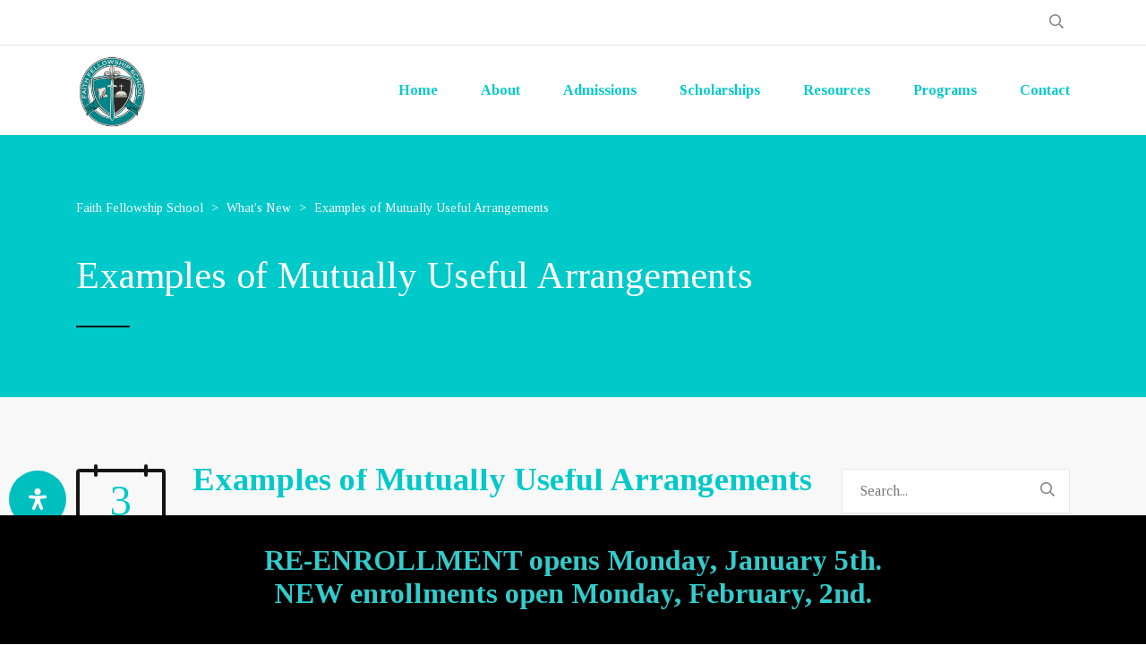

--- FILE ---
content_type: text/html; charset=utf-8
request_url: https://www.google.com/recaptcha/api2/anchor?ar=1&k=6LfuN8EUAAAAAAabE6zvzqIJXTIsvSV5uUj0OVK5&co=aHR0cHM6Ly9mYWl0aGZlbGxvd3NoaXBzY2hvb2wub3JnOjQ0Mw..&hl=en&v=PoyoqOPhxBO7pBk68S4YbpHZ&size=invisible&anchor-ms=20000&execute-ms=30000&cb=5m83eb1yqw9c
body_size: 48743
content:
<!DOCTYPE HTML><html dir="ltr" lang="en"><head><meta http-equiv="Content-Type" content="text/html; charset=UTF-8">
<meta http-equiv="X-UA-Compatible" content="IE=edge">
<title>reCAPTCHA</title>
<style type="text/css">
/* cyrillic-ext */
@font-face {
  font-family: 'Roboto';
  font-style: normal;
  font-weight: 400;
  font-stretch: 100%;
  src: url(//fonts.gstatic.com/s/roboto/v48/KFO7CnqEu92Fr1ME7kSn66aGLdTylUAMa3GUBHMdazTgWw.woff2) format('woff2');
  unicode-range: U+0460-052F, U+1C80-1C8A, U+20B4, U+2DE0-2DFF, U+A640-A69F, U+FE2E-FE2F;
}
/* cyrillic */
@font-face {
  font-family: 'Roboto';
  font-style: normal;
  font-weight: 400;
  font-stretch: 100%;
  src: url(//fonts.gstatic.com/s/roboto/v48/KFO7CnqEu92Fr1ME7kSn66aGLdTylUAMa3iUBHMdazTgWw.woff2) format('woff2');
  unicode-range: U+0301, U+0400-045F, U+0490-0491, U+04B0-04B1, U+2116;
}
/* greek-ext */
@font-face {
  font-family: 'Roboto';
  font-style: normal;
  font-weight: 400;
  font-stretch: 100%;
  src: url(//fonts.gstatic.com/s/roboto/v48/KFO7CnqEu92Fr1ME7kSn66aGLdTylUAMa3CUBHMdazTgWw.woff2) format('woff2');
  unicode-range: U+1F00-1FFF;
}
/* greek */
@font-face {
  font-family: 'Roboto';
  font-style: normal;
  font-weight: 400;
  font-stretch: 100%;
  src: url(//fonts.gstatic.com/s/roboto/v48/KFO7CnqEu92Fr1ME7kSn66aGLdTylUAMa3-UBHMdazTgWw.woff2) format('woff2');
  unicode-range: U+0370-0377, U+037A-037F, U+0384-038A, U+038C, U+038E-03A1, U+03A3-03FF;
}
/* math */
@font-face {
  font-family: 'Roboto';
  font-style: normal;
  font-weight: 400;
  font-stretch: 100%;
  src: url(//fonts.gstatic.com/s/roboto/v48/KFO7CnqEu92Fr1ME7kSn66aGLdTylUAMawCUBHMdazTgWw.woff2) format('woff2');
  unicode-range: U+0302-0303, U+0305, U+0307-0308, U+0310, U+0312, U+0315, U+031A, U+0326-0327, U+032C, U+032F-0330, U+0332-0333, U+0338, U+033A, U+0346, U+034D, U+0391-03A1, U+03A3-03A9, U+03B1-03C9, U+03D1, U+03D5-03D6, U+03F0-03F1, U+03F4-03F5, U+2016-2017, U+2034-2038, U+203C, U+2040, U+2043, U+2047, U+2050, U+2057, U+205F, U+2070-2071, U+2074-208E, U+2090-209C, U+20D0-20DC, U+20E1, U+20E5-20EF, U+2100-2112, U+2114-2115, U+2117-2121, U+2123-214F, U+2190, U+2192, U+2194-21AE, U+21B0-21E5, U+21F1-21F2, U+21F4-2211, U+2213-2214, U+2216-22FF, U+2308-230B, U+2310, U+2319, U+231C-2321, U+2336-237A, U+237C, U+2395, U+239B-23B7, U+23D0, U+23DC-23E1, U+2474-2475, U+25AF, U+25B3, U+25B7, U+25BD, U+25C1, U+25CA, U+25CC, U+25FB, U+266D-266F, U+27C0-27FF, U+2900-2AFF, U+2B0E-2B11, U+2B30-2B4C, U+2BFE, U+3030, U+FF5B, U+FF5D, U+1D400-1D7FF, U+1EE00-1EEFF;
}
/* symbols */
@font-face {
  font-family: 'Roboto';
  font-style: normal;
  font-weight: 400;
  font-stretch: 100%;
  src: url(//fonts.gstatic.com/s/roboto/v48/KFO7CnqEu92Fr1ME7kSn66aGLdTylUAMaxKUBHMdazTgWw.woff2) format('woff2');
  unicode-range: U+0001-000C, U+000E-001F, U+007F-009F, U+20DD-20E0, U+20E2-20E4, U+2150-218F, U+2190, U+2192, U+2194-2199, U+21AF, U+21E6-21F0, U+21F3, U+2218-2219, U+2299, U+22C4-22C6, U+2300-243F, U+2440-244A, U+2460-24FF, U+25A0-27BF, U+2800-28FF, U+2921-2922, U+2981, U+29BF, U+29EB, U+2B00-2BFF, U+4DC0-4DFF, U+FFF9-FFFB, U+10140-1018E, U+10190-1019C, U+101A0, U+101D0-101FD, U+102E0-102FB, U+10E60-10E7E, U+1D2C0-1D2D3, U+1D2E0-1D37F, U+1F000-1F0FF, U+1F100-1F1AD, U+1F1E6-1F1FF, U+1F30D-1F30F, U+1F315, U+1F31C, U+1F31E, U+1F320-1F32C, U+1F336, U+1F378, U+1F37D, U+1F382, U+1F393-1F39F, U+1F3A7-1F3A8, U+1F3AC-1F3AF, U+1F3C2, U+1F3C4-1F3C6, U+1F3CA-1F3CE, U+1F3D4-1F3E0, U+1F3ED, U+1F3F1-1F3F3, U+1F3F5-1F3F7, U+1F408, U+1F415, U+1F41F, U+1F426, U+1F43F, U+1F441-1F442, U+1F444, U+1F446-1F449, U+1F44C-1F44E, U+1F453, U+1F46A, U+1F47D, U+1F4A3, U+1F4B0, U+1F4B3, U+1F4B9, U+1F4BB, U+1F4BF, U+1F4C8-1F4CB, U+1F4D6, U+1F4DA, U+1F4DF, U+1F4E3-1F4E6, U+1F4EA-1F4ED, U+1F4F7, U+1F4F9-1F4FB, U+1F4FD-1F4FE, U+1F503, U+1F507-1F50B, U+1F50D, U+1F512-1F513, U+1F53E-1F54A, U+1F54F-1F5FA, U+1F610, U+1F650-1F67F, U+1F687, U+1F68D, U+1F691, U+1F694, U+1F698, U+1F6AD, U+1F6B2, U+1F6B9-1F6BA, U+1F6BC, U+1F6C6-1F6CF, U+1F6D3-1F6D7, U+1F6E0-1F6EA, U+1F6F0-1F6F3, U+1F6F7-1F6FC, U+1F700-1F7FF, U+1F800-1F80B, U+1F810-1F847, U+1F850-1F859, U+1F860-1F887, U+1F890-1F8AD, U+1F8B0-1F8BB, U+1F8C0-1F8C1, U+1F900-1F90B, U+1F93B, U+1F946, U+1F984, U+1F996, U+1F9E9, U+1FA00-1FA6F, U+1FA70-1FA7C, U+1FA80-1FA89, U+1FA8F-1FAC6, U+1FACE-1FADC, U+1FADF-1FAE9, U+1FAF0-1FAF8, U+1FB00-1FBFF;
}
/* vietnamese */
@font-face {
  font-family: 'Roboto';
  font-style: normal;
  font-weight: 400;
  font-stretch: 100%;
  src: url(//fonts.gstatic.com/s/roboto/v48/KFO7CnqEu92Fr1ME7kSn66aGLdTylUAMa3OUBHMdazTgWw.woff2) format('woff2');
  unicode-range: U+0102-0103, U+0110-0111, U+0128-0129, U+0168-0169, U+01A0-01A1, U+01AF-01B0, U+0300-0301, U+0303-0304, U+0308-0309, U+0323, U+0329, U+1EA0-1EF9, U+20AB;
}
/* latin-ext */
@font-face {
  font-family: 'Roboto';
  font-style: normal;
  font-weight: 400;
  font-stretch: 100%;
  src: url(//fonts.gstatic.com/s/roboto/v48/KFO7CnqEu92Fr1ME7kSn66aGLdTylUAMa3KUBHMdazTgWw.woff2) format('woff2');
  unicode-range: U+0100-02BA, U+02BD-02C5, U+02C7-02CC, U+02CE-02D7, U+02DD-02FF, U+0304, U+0308, U+0329, U+1D00-1DBF, U+1E00-1E9F, U+1EF2-1EFF, U+2020, U+20A0-20AB, U+20AD-20C0, U+2113, U+2C60-2C7F, U+A720-A7FF;
}
/* latin */
@font-face {
  font-family: 'Roboto';
  font-style: normal;
  font-weight: 400;
  font-stretch: 100%;
  src: url(//fonts.gstatic.com/s/roboto/v48/KFO7CnqEu92Fr1ME7kSn66aGLdTylUAMa3yUBHMdazQ.woff2) format('woff2');
  unicode-range: U+0000-00FF, U+0131, U+0152-0153, U+02BB-02BC, U+02C6, U+02DA, U+02DC, U+0304, U+0308, U+0329, U+2000-206F, U+20AC, U+2122, U+2191, U+2193, U+2212, U+2215, U+FEFF, U+FFFD;
}
/* cyrillic-ext */
@font-face {
  font-family: 'Roboto';
  font-style: normal;
  font-weight: 500;
  font-stretch: 100%;
  src: url(//fonts.gstatic.com/s/roboto/v48/KFO7CnqEu92Fr1ME7kSn66aGLdTylUAMa3GUBHMdazTgWw.woff2) format('woff2');
  unicode-range: U+0460-052F, U+1C80-1C8A, U+20B4, U+2DE0-2DFF, U+A640-A69F, U+FE2E-FE2F;
}
/* cyrillic */
@font-face {
  font-family: 'Roboto';
  font-style: normal;
  font-weight: 500;
  font-stretch: 100%;
  src: url(//fonts.gstatic.com/s/roboto/v48/KFO7CnqEu92Fr1ME7kSn66aGLdTylUAMa3iUBHMdazTgWw.woff2) format('woff2');
  unicode-range: U+0301, U+0400-045F, U+0490-0491, U+04B0-04B1, U+2116;
}
/* greek-ext */
@font-face {
  font-family: 'Roboto';
  font-style: normal;
  font-weight: 500;
  font-stretch: 100%;
  src: url(//fonts.gstatic.com/s/roboto/v48/KFO7CnqEu92Fr1ME7kSn66aGLdTylUAMa3CUBHMdazTgWw.woff2) format('woff2');
  unicode-range: U+1F00-1FFF;
}
/* greek */
@font-face {
  font-family: 'Roboto';
  font-style: normal;
  font-weight: 500;
  font-stretch: 100%;
  src: url(//fonts.gstatic.com/s/roboto/v48/KFO7CnqEu92Fr1ME7kSn66aGLdTylUAMa3-UBHMdazTgWw.woff2) format('woff2');
  unicode-range: U+0370-0377, U+037A-037F, U+0384-038A, U+038C, U+038E-03A1, U+03A3-03FF;
}
/* math */
@font-face {
  font-family: 'Roboto';
  font-style: normal;
  font-weight: 500;
  font-stretch: 100%;
  src: url(//fonts.gstatic.com/s/roboto/v48/KFO7CnqEu92Fr1ME7kSn66aGLdTylUAMawCUBHMdazTgWw.woff2) format('woff2');
  unicode-range: U+0302-0303, U+0305, U+0307-0308, U+0310, U+0312, U+0315, U+031A, U+0326-0327, U+032C, U+032F-0330, U+0332-0333, U+0338, U+033A, U+0346, U+034D, U+0391-03A1, U+03A3-03A9, U+03B1-03C9, U+03D1, U+03D5-03D6, U+03F0-03F1, U+03F4-03F5, U+2016-2017, U+2034-2038, U+203C, U+2040, U+2043, U+2047, U+2050, U+2057, U+205F, U+2070-2071, U+2074-208E, U+2090-209C, U+20D0-20DC, U+20E1, U+20E5-20EF, U+2100-2112, U+2114-2115, U+2117-2121, U+2123-214F, U+2190, U+2192, U+2194-21AE, U+21B0-21E5, U+21F1-21F2, U+21F4-2211, U+2213-2214, U+2216-22FF, U+2308-230B, U+2310, U+2319, U+231C-2321, U+2336-237A, U+237C, U+2395, U+239B-23B7, U+23D0, U+23DC-23E1, U+2474-2475, U+25AF, U+25B3, U+25B7, U+25BD, U+25C1, U+25CA, U+25CC, U+25FB, U+266D-266F, U+27C0-27FF, U+2900-2AFF, U+2B0E-2B11, U+2B30-2B4C, U+2BFE, U+3030, U+FF5B, U+FF5D, U+1D400-1D7FF, U+1EE00-1EEFF;
}
/* symbols */
@font-face {
  font-family: 'Roboto';
  font-style: normal;
  font-weight: 500;
  font-stretch: 100%;
  src: url(//fonts.gstatic.com/s/roboto/v48/KFO7CnqEu92Fr1ME7kSn66aGLdTylUAMaxKUBHMdazTgWw.woff2) format('woff2');
  unicode-range: U+0001-000C, U+000E-001F, U+007F-009F, U+20DD-20E0, U+20E2-20E4, U+2150-218F, U+2190, U+2192, U+2194-2199, U+21AF, U+21E6-21F0, U+21F3, U+2218-2219, U+2299, U+22C4-22C6, U+2300-243F, U+2440-244A, U+2460-24FF, U+25A0-27BF, U+2800-28FF, U+2921-2922, U+2981, U+29BF, U+29EB, U+2B00-2BFF, U+4DC0-4DFF, U+FFF9-FFFB, U+10140-1018E, U+10190-1019C, U+101A0, U+101D0-101FD, U+102E0-102FB, U+10E60-10E7E, U+1D2C0-1D2D3, U+1D2E0-1D37F, U+1F000-1F0FF, U+1F100-1F1AD, U+1F1E6-1F1FF, U+1F30D-1F30F, U+1F315, U+1F31C, U+1F31E, U+1F320-1F32C, U+1F336, U+1F378, U+1F37D, U+1F382, U+1F393-1F39F, U+1F3A7-1F3A8, U+1F3AC-1F3AF, U+1F3C2, U+1F3C4-1F3C6, U+1F3CA-1F3CE, U+1F3D4-1F3E0, U+1F3ED, U+1F3F1-1F3F3, U+1F3F5-1F3F7, U+1F408, U+1F415, U+1F41F, U+1F426, U+1F43F, U+1F441-1F442, U+1F444, U+1F446-1F449, U+1F44C-1F44E, U+1F453, U+1F46A, U+1F47D, U+1F4A3, U+1F4B0, U+1F4B3, U+1F4B9, U+1F4BB, U+1F4BF, U+1F4C8-1F4CB, U+1F4D6, U+1F4DA, U+1F4DF, U+1F4E3-1F4E6, U+1F4EA-1F4ED, U+1F4F7, U+1F4F9-1F4FB, U+1F4FD-1F4FE, U+1F503, U+1F507-1F50B, U+1F50D, U+1F512-1F513, U+1F53E-1F54A, U+1F54F-1F5FA, U+1F610, U+1F650-1F67F, U+1F687, U+1F68D, U+1F691, U+1F694, U+1F698, U+1F6AD, U+1F6B2, U+1F6B9-1F6BA, U+1F6BC, U+1F6C6-1F6CF, U+1F6D3-1F6D7, U+1F6E0-1F6EA, U+1F6F0-1F6F3, U+1F6F7-1F6FC, U+1F700-1F7FF, U+1F800-1F80B, U+1F810-1F847, U+1F850-1F859, U+1F860-1F887, U+1F890-1F8AD, U+1F8B0-1F8BB, U+1F8C0-1F8C1, U+1F900-1F90B, U+1F93B, U+1F946, U+1F984, U+1F996, U+1F9E9, U+1FA00-1FA6F, U+1FA70-1FA7C, U+1FA80-1FA89, U+1FA8F-1FAC6, U+1FACE-1FADC, U+1FADF-1FAE9, U+1FAF0-1FAF8, U+1FB00-1FBFF;
}
/* vietnamese */
@font-face {
  font-family: 'Roboto';
  font-style: normal;
  font-weight: 500;
  font-stretch: 100%;
  src: url(//fonts.gstatic.com/s/roboto/v48/KFO7CnqEu92Fr1ME7kSn66aGLdTylUAMa3OUBHMdazTgWw.woff2) format('woff2');
  unicode-range: U+0102-0103, U+0110-0111, U+0128-0129, U+0168-0169, U+01A0-01A1, U+01AF-01B0, U+0300-0301, U+0303-0304, U+0308-0309, U+0323, U+0329, U+1EA0-1EF9, U+20AB;
}
/* latin-ext */
@font-face {
  font-family: 'Roboto';
  font-style: normal;
  font-weight: 500;
  font-stretch: 100%;
  src: url(//fonts.gstatic.com/s/roboto/v48/KFO7CnqEu92Fr1ME7kSn66aGLdTylUAMa3KUBHMdazTgWw.woff2) format('woff2');
  unicode-range: U+0100-02BA, U+02BD-02C5, U+02C7-02CC, U+02CE-02D7, U+02DD-02FF, U+0304, U+0308, U+0329, U+1D00-1DBF, U+1E00-1E9F, U+1EF2-1EFF, U+2020, U+20A0-20AB, U+20AD-20C0, U+2113, U+2C60-2C7F, U+A720-A7FF;
}
/* latin */
@font-face {
  font-family: 'Roboto';
  font-style: normal;
  font-weight: 500;
  font-stretch: 100%;
  src: url(//fonts.gstatic.com/s/roboto/v48/KFO7CnqEu92Fr1ME7kSn66aGLdTylUAMa3yUBHMdazQ.woff2) format('woff2');
  unicode-range: U+0000-00FF, U+0131, U+0152-0153, U+02BB-02BC, U+02C6, U+02DA, U+02DC, U+0304, U+0308, U+0329, U+2000-206F, U+20AC, U+2122, U+2191, U+2193, U+2212, U+2215, U+FEFF, U+FFFD;
}
/* cyrillic-ext */
@font-face {
  font-family: 'Roboto';
  font-style: normal;
  font-weight: 900;
  font-stretch: 100%;
  src: url(//fonts.gstatic.com/s/roboto/v48/KFO7CnqEu92Fr1ME7kSn66aGLdTylUAMa3GUBHMdazTgWw.woff2) format('woff2');
  unicode-range: U+0460-052F, U+1C80-1C8A, U+20B4, U+2DE0-2DFF, U+A640-A69F, U+FE2E-FE2F;
}
/* cyrillic */
@font-face {
  font-family: 'Roboto';
  font-style: normal;
  font-weight: 900;
  font-stretch: 100%;
  src: url(//fonts.gstatic.com/s/roboto/v48/KFO7CnqEu92Fr1ME7kSn66aGLdTylUAMa3iUBHMdazTgWw.woff2) format('woff2');
  unicode-range: U+0301, U+0400-045F, U+0490-0491, U+04B0-04B1, U+2116;
}
/* greek-ext */
@font-face {
  font-family: 'Roboto';
  font-style: normal;
  font-weight: 900;
  font-stretch: 100%;
  src: url(//fonts.gstatic.com/s/roboto/v48/KFO7CnqEu92Fr1ME7kSn66aGLdTylUAMa3CUBHMdazTgWw.woff2) format('woff2');
  unicode-range: U+1F00-1FFF;
}
/* greek */
@font-face {
  font-family: 'Roboto';
  font-style: normal;
  font-weight: 900;
  font-stretch: 100%;
  src: url(//fonts.gstatic.com/s/roboto/v48/KFO7CnqEu92Fr1ME7kSn66aGLdTylUAMa3-UBHMdazTgWw.woff2) format('woff2');
  unicode-range: U+0370-0377, U+037A-037F, U+0384-038A, U+038C, U+038E-03A1, U+03A3-03FF;
}
/* math */
@font-face {
  font-family: 'Roboto';
  font-style: normal;
  font-weight: 900;
  font-stretch: 100%;
  src: url(//fonts.gstatic.com/s/roboto/v48/KFO7CnqEu92Fr1ME7kSn66aGLdTylUAMawCUBHMdazTgWw.woff2) format('woff2');
  unicode-range: U+0302-0303, U+0305, U+0307-0308, U+0310, U+0312, U+0315, U+031A, U+0326-0327, U+032C, U+032F-0330, U+0332-0333, U+0338, U+033A, U+0346, U+034D, U+0391-03A1, U+03A3-03A9, U+03B1-03C9, U+03D1, U+03D5-03D6, U+03F0-03F1, U+03F4-03F5, U+2016-2017, U+2034-2038, U+203C, U+2040, U+2043, U+2047, U+2050, U+2057, U+205F, U+2070-2071, U+2074-208E, U+2090-209C, U+20D0-20DC, U+20E1, U+20E5-20EF, U+2100-2112, U+2114-2115, U+2117-2121, U+2123-214F, U+2190, U+2192, U+2194-21AE, U+21B0-21E5, U+21F1-21F2, U+21F4-2211, U+2213-2214, U+2216-22FF, U+2308-230B, U+2310, U+2319, U+231C-2321, U+2336-237A, U+237C, U+2395, U+239B-23B7, U+23D0, U+23DC-23E1, U+2474-2475, U+25AF, U+25B3, U+25B7, U+25BD, U+25C1, U+25CA, U+25CC, U+25FB, U+266D-266F, U+27C0-27FF, U+2900-2AFF, U+2B0E-2B11, U+2B30-2B4C, U+2BFE, U+3030, U+FF5B, U+FF5D, U+1D400-1D7FF, U+1EE00-1EEFF;
}
/* symbols */
@font-face {
  font-family: 'Roboto';
  font-style: normal;
  font-weight: 900;
  font-stretch: 100%;
  src: url(//fonts.gstatic.com/s/roboto/v48/KFO7CnqEu92Fr1ME7kSn66aGLdTylUAMaxKUBHMdazTgWw.woff2) format('woff2');
  unicode-range: U+0001-000C, U+000E-001F, U+007F-009F, U+20DD-20E0, U+20E2-20E4, U+2150-218F, U+2190, U+2192, U+2194-2199, U+21AF, U+21E6-21F0, U+21F3, U+2218-2219, U+2299, U+22C4-22C6, U+2300-243F, U+2440-244A, U+2460-24FF, U+25A0-27BF, U+2800-28FF, U+2921-2922, U+2981, U+29BF, U+29EB, U+2B00-2BFF, U+4DC0-4DFF, U+FFF9-FFFB, U+10140-1018E, U+10190-1019C, U+101A0, U+101D0-101FD, U+102E0-102FB, U+10E60-10E7E, U+1D2C0-1D2D3, U+1D2E0-1D37F, U+1F000-1F0FF, U+1F100-1F1AD, U+1F1E6-1F1FF, U+1F30D-1F30F, U+1F315, U+1F31C, U+1F31E, U+1F320-1F32C, U+1F336, U+1F378, U+1F37D, U+1F382, U+1F393-1F39F, U+1F3A7-1F3A8, U+1F3AC-1F3AF, U+1F3C2, U+1F3C4-1F3C6, U+1F3CA-1F3CE, U+1F3D4-1F3E0, U+1F3ED, U+1F3F1-1F3F3, U+1F3F5-1F3F7, U+1F408, U+1F415, U+1F41F, U+1F426, U+1F43F, U+1F441-1F442, U+1F444, U+1F446-1F449, U+1F44C-1F44E, U+1F453, U+1F46A, U+1F47D, U+1F4A3, U+1F4B0, U+1F4B3, U+1F4B9, U+1F4BB, U+1F4BF, U+1F4C8-1F4CB, U+1F4D6, U+1F4DA, U+1F4DF, U+1F4E3-1F4E6, U+1F4EA-1F4ED, U+1F4F7, U+1F4F9-1F4FB, U+1F4FD-1F4FE, U+1F503, U+1F507-1F50B, U+1F50D, U+1F512-1F513, U+1F53E-1F54A, U+1F54F-1F5FA, U+1F610, U+1F650-1F67F, U+1F687, U+1F68D, U+1F691, U+1F694, U+1F698, U+1F6AD, U+1F6B2, U+1F6B9-1F6BA, U+1F6BC, U+1F6C6-1F6CF, U+1F6D3-1F6D7, U+1F6E0-1F6EA, U+1F6F0-1F6F3, U+1F6F7-1F6FC, U+1F700-1F7FF, U+1F800-1F80B, U+1F810-1F847, U+1F850-1F859, U+1F860-1F887, U+1F890-1F8AD, U+1F8B0-1F8BB, U+1F8C0-1F8C1, U+1F900-1F90B, U+1F93B, U+1F946, U+1F984, U+1F996, U+1F9E9, U+1FA00-1FA6F, U+1FA70-1FA7C, U+1FA80-1FA89, U+1FA8F-1FAC6, U+1FACE-1FADC, U+1FADF-1FAE9, U+1FAF0-1FAF8, U+1FB00-1FBFF;
}
/* vietnamese */
@font-face {
  font-family: 'Roboto';
  font-style: normal;
  font-weight: 900;
  font-stretch: 100%;
  src: url(//fonts.gstatic.com/s/roboto/v48/KFO7CnqEu92Fr1ME7kSn66aGLdTylUAMa3OUBHMdazTgWw.woff2) format('woff2');
  unicode-range: U+0102-0103, U+0110-0111, U+0128-0129, U+0168-0169, U+01A0-01A1, U+01AF-01B0, U+0300-0301, U+0303-0304, U+0308-0309, U+0323, U+0329, U+1EA0-1EF9, U+20AB;
}
/* latin-ext */
@font-face {
  font-family: 'Roboto';
  font-style: normal;
  font-weight: 900;
  font-stretch: 100%;
  src: url(//fonts.gstatic.com/s/roboto/v48/KFO7CnqEu92Fr1ME7kSn66aGLdTylUAMa3KUBHMdazTgWw.woff2) format('woff2');
  unicode-range: U+0100-02BA, U+02BD-02C5, U+02C7-02CC, U+02CE-02D7, U+02DD-02FF, U+0304, U+0308, U+0329, U+1D00-1DBF, U+1E00-1E9F, U+1EF2-1EFF, U+2020, U+20A0-20AB, U+20AD-20C0, U+2113, U+2C60-2C7F, U+A720-A7FF;
}
/* latin */
@font-face {
  font-family: 'Roboto';
  font-style: normal;
  font-weight: 900;
  font-stretch: 100%;
  src: url(//fonts.gstatic.com/s/roboto/v48/KFO7CnqEu92Fr1ME7kSn66aGLdTylUAMa3yUBHMdazQ.woff2) format('woff2');
  unicode-range: U+0000-00FF, U+0131, U+0152-0153, U+02BB-02BC, U+02C6, U+02DA, U+02DC, U+0304, U+0308, U+0329, U+2000-206F, U+20AC, U+2122, U+2191, U+2193, U+2212, U+2215, U+FEFF, U+FFFD;
}

</style>
<link rel="stylesheet" type="text/css" href="https://www.gstatic.com/recaptcha/releases/PoyoqOPhxBO7pBk68S4YbpHZ/styles__ltr.css">
<script nonce="EXkAIik5UBgpieBw004JQg" type="text/javascript">window['__recaptcha_api'] = 'https://www.google.com/recaptcha/api2/';</script>
<script type="text/javascript" src="https://www.gstatic.com/recaptcha/releases/PoyoqOPhxBO7pBk68S4YbpHZ/recaptcha__en.js" nonce="EXkAIik5UBgpieBw004JQg">
      
    </script></head>
<body><div id="rc-anchor-alert" class="rc-anchor-alert"></div>
<input type="hidden" id="recaptcha-token" value="[base64]">
<script type="text/javascript" nonce="EXkAIik5UBgpieBw004JQg">
      recaptcha.anchor.Main.init("[\x22ainput\x22,[\x22bgdata\x22,\x22\x22,\[base64]/[base64]/MjU1Ong/[base64]/[base64]/[base64]/[base64]/[base64]/[base64]/[base64]/[base64]/[base64]/[base64]/[base64]/[base64]/[base64]/[base64]/[base64]\\u003d\x22,\[base64]\x22,\x22w7fDumlrCTxKB8Omw618MMOQfQMpEXQ7XMKjb8OjwqEhw5c4woNZacOiOMKrA8OyW2fCjDNJw7d8w4vCvMK2SQpHUcKLwrA4DWHDtn7CnRzDqzBPBjDCvCgbS8KyF8KtXVvCo8KTwpHCknrDv8Oyw7RHdCpfwpBcw6DCr1Z1w7zDlFMhYTTDksKFMjR/w5hFwrcEw6PCnwJ1wr7DjsKpKjYFEy1Yw6UMwqTDvxA9cMOcTC4Kw4nCo8OGfsOFJHHCoMOvGMKcwpXDgsOaHhVOZlsbw5jCvx01wrDCssO7wp/CicOOEyjDhm18ZFoFw4PDt8Klbz1ewr7CoMKEYHYDbsKiGgpKw5o1wrRHEMOEw75jwoDCqAbClMOjI8OVAlUEG00jacO1w74oZcO7wrYgwrs1a2YfwoPDokpqworDp0rDl8KAE8K/wrV3bcK6HMOvVsOYwoLDh3tDwpnCv8O/w5clw4DDmcOpw6TCtVDCrMOpw7Q0EyTDlMOYTAh4AcKOw68lw7cSBxROwqg9wqJGYCDDmwMSBsKNG8ORQ8KZwo8ow4QSwpvDp2ZoQFrDm0cfw6VjEyhtGsKfw6bDiikJamvCjV/CsMOmF8O2w7DDl8OAUjAYLT9aTj/DlGXCglvDmwkmw4FEw4ZPwrFDXiIzP8K/RApkw6RmAjDChcKNIXbCosOsSMKrZMOSwqjCp8Kyw4M6w5dDwoEOa8OifsK7w73DoMOdwrwnCcKDw4hQwrXCjcOUIcOmwph2wqseRklyCggZwp3CpcKFecK5w5Y2w5TDnMKOEcOdw4rCnR7CszfDtxo6wpEmE8OpwrPDs8K8w4XDqBLDkBw/E8KiVwVKw4XDvcKvbMOhw5Zpw7Jjwp/DiXbDmcOlH8Ocb1hQwqZww4UXR00Mwqxxw7LCpgc6w7dyYsOCwqTDncOkwp5Od8O+QTF1wp8laMO6w5PDhyHDnH0tABdZwrQfwrXDucKrw4LDqcKNw7TDtsK3ZMOlwrDDlEIQNMK4UcKxwoZyw5bDrMO2fFjDpcOSJhXCusOHVsOwBR1lw73CgjjDqknDk8KGw4/DisK1V3xhLsOUw4p6SW9AwpvDpzErccKaw7vCrsKyFUPDkSxtSifCgg7Dh8KdwpDCvwvCmsKfw6fCiX/CkDLDlHszT8OhFH0wF1PDki9nW24Mwo/[base64]/Dv8KuZsKESMOww6nDtnYGw6rCsMKyOREWw6bDuSTCoWN6wqhJwobDuDMvDSnCqBrCty4RAl3DuwHDlmXCtg/DniQNIBVzGXLDoTcuKUgTw5FuT8OjdFkdcV/DkGlPwqJja8OIQ8OMaUBcUcOswrXCgllKV8K5XMOlX8Kdw6o9w7tVw57CvlMswqJPw5LDkSDCpMOiJlzCuzkfwp7CmMOzw7R9w5hDw6JfFsKBwrtjw5HDtXjCiGtnVylBwoLCu8K6SsOfSsOqZcO/[base64]/DiMOxBcOhw73DrMOCNBQow6rCsXfCvh/Cu1XCpgPDrijCiEw9AmsSw5EawpfDkXRMwp/Ci8OOw4fDg8OawrE1wqAEMcODwqRxAnINw5RRFMOjwoNiw70jKFUgw7MteiDCkcOjFAZawo/DrwTDhMKwwrfCoMKJwrbDjcKID8KncMKzwo8JAzVhFgLCv8KZasOVacKUAcKFwpnDozDCgQ7DpVZxTF5eD8KeYgfClVDDiGrDkcOzO8O9BcOXwoo+fnzDlMO4w47Dj8KQJcKewpxsw6TDtmrCmQRlGHxawrbDhMOmw5/[base64]/[base64]/[base64]/[base64]/CiMOuJGbDqyjCiirDsAF4wqxSwo9OwpDDlSEVwozDrn1dw5vDuxPCgWfDhADDnMK+w7sowqLDhsKaCRzCjF/DszoZLFbDpMO7wrbChsOyN8KBw7Ajw4PCnS8xwoHCtGEDOMKIw4TCgMO6GsKfw4MjwoPDlsOpa8KYwrLCuxDCmcOQJiZBCyhFw47Csz7CqcKxwrt+w4jCisKhwp/[base64]/Cg8KNMVp2wqU5wprDnMKIw6MEJsK0Z3fDi8Olw7HCrQrDisOuZMOWwpdRNh0NDw4pMj9awrDDncKyQnRRw7/[base64]/wonCvmLDh8OTA8KDYMKXBsKUZMKcXsOMwrU+Az/DvHfDoCZWwpZww5AAG1ccPMKCPcOpNcOocsOuSsOmwq7Cg3/CnsK/w7c4FsOhDMK5wrUPCMOMaMOYwr3Cqh07wrkwdiHCmcKkNsONVsOBw75fw7PCi8OePBZsUsK0CMOpXMKgIlN6HcK9w4bCihPDrMOMwrZ/DcKRZ0Y4QMKUworCgsOEZ8OQw7Y7AcOuw7YifRLDgGrDk8Kiw49nXMK/w6EuEQICwqM/[base64]/DgcKtw7Mww67CssO/wqpOLhhuDGcyQQvCrydnWnYIUQkJwqIRw4JZacORw55SHwTCpsO2J8KSwpEIw7sRw6/CicKnRQgQHnTDlhcowqrDrl8Fw7fDucO5dsKcEifDt8OSXn/DvzYpeFnDscKaw7IBS8OPwoNTw411wrJvw6zDg8KVZMO4wpYpw4R3aMOFP8OTw4/DgMK0EEMJw7PCnEtmQ1FYEMKAaiYowpnCvQHDgh5Pf8ORe8OgPSXCjkjDlcODw63CmcOhw7sFLVzCjh9zwpR/cwIGAcOMRk1rLnXCvDRBZVZAQ0RMBVMYMUrDrkMNBsKdw7hLw7nCmcOyD8O+w5hDw6d4U3/CkMOew4ZBPRXCozROw4bDt8KFFMOFwqp2C8KIwrTDscOtw7zDvw/Cm8KEw6NUSRbDnsK7R8KcGcKAbApVFAxWHx7DvsKZw7fChEnDtsKLwpcpXcKnwrNBEMKTfsO3L8ObDlbDuxLDjsKKDUvDrsKzAVQbDMK6NDhUTMOQPQXDu8K6w6NNw4PCk8Ovwro0w68Two7Dp2DDlmfCr8OaLcKtFxnCj8KSEGfCvcKwNMOLw54/w79UeGADwrl4OAjDnsKZw5nDv0Flw7BYKMKwPcOJH8KdwpARA2Rww7zDvsKTAsK8wqPDscO9YWpUZsOTwqTDrcONwqzCqsKIMhvCgcOXw4rDsH7CvzrCnRMTWX7DgsOswrZaG8Kjw6AFNcONVMKRw6YhcH3Cng/ClVnDgXfDlMODJSTDnRs0w4DDgSnCs8O7LFxsw77CtMOHw4gHw6srOSsoLwFfdsKCw6lbw7YQw5HDvi9twrIIw7RgwrU+wozCjcKPV8OOFTZoHsKvwpVJAMKZw47DicKlwoZvOsOdwqx6GF1YSsO6QW/Ck8KewpBBw7Fcw77Dg8OnA8KudUfDhcO5wq8uFsObRDp3M8K/YwcuEkhxdsK2THTClU3Cjz1fVkXCtV5twrR5wqpww4/DtcKXw7LCp8KaMcOHAGPCq3nDijESGcKbScO9ZRU1w7zDjSB6TsKQw7VJw6krwoNlwpoTw5/DqcOtb8KzccO9aig3w7Vow5sZw6nDhTALFHbDuH1cIAhvw4liLDE+wolYY1jDscOSLSxnD2JowqHCqwxiIcKTw6sXwofChcOYKVVaw6nDhmRWw7tnRU/CvBYxB8OZw5A0w6zDrcOwCcOoKQnCulZmwpfDr8KNcVMAw4XCrjZUw4zCsHjCscK1wpsUJ8KJw7poQ8OwDgrDqhVgwrBKwqoZwpDDkRHDtMKce2bDiQ/CmjPDmDbDnx18w6RmRnzCpj/ClXIfdcKXw7HCrsOcFRvDuxd4w5TDjcK6wqUDDy/Cq8K6TMOWKsOJwqx9GE7CtsKjMhXDpMKuWU5AQsKtw5jChQ3CpsKKw5PCnBfCuBofwonDi8KXQsKCw6fCr8KkwrPCnWTDiAAnIsObMUnDkm7Dm0MqB8K/DGoEw7lkSCgRD8OYwpbDq8KcR8Opw57Dl1ZHw7c6wo/DkQ7DrMOHwodcwqjDpRLDhjXDmF8sQ8OhOWHClwDDjRTCqsO1w7sNw5/CrsOOEgHCviEGw5JSTsKHPVbDoi8MRnfCkcKIA01Swolrw5tbwoMcwopmbsKyC8Okw6Y1wpBgIcO0d8KfwpkTw6PDtHYDwqprwr/[base64]/ClHzDq8KFV2DDrzcbwrpzanTCpMKIwq1jw4fCmyAWKD1Lwr8LWcO/JV3CjcK1w7onKcODHMKTw6Rdwq94wqcdw5jCmsK6DSDChyPClcOYXMKkw5IAw67CvsO7w7vDuSbCh2TDqBYcEcK2wpAVwoE5w41xYsOldsO+wrfDpcKvRh3CuQDDjsKjw4rCrH/CpcKEwrNzwpNzwpk3wr5IUMO/U3bCpsO2NUdNd8K9w6RESWUSw7lxwpTDl2dndcOzwrJ4w4EtbMKSfsKFwpzCgcKjZnzDpH/DhHvChsK7dsK7w4IFPnzDsSrChMOrw4XDtcKXwr/DrUDCgMKQw57DvsONwrfDqMOWF8KkI0gpKmDCjsONw4TCrgVCQE9sQ8O0fkcZwo3DsQTDtsOkw5nDt8Opw7TDjSfDqSRTwqbCnxjClBgrw5HCg8K0T8KXw5nCi8Ouw6o4wrBZw4/Cu0Z5w4lywo1zK8KVw7jDhcOzOMKWwr7CnBnCmcKBwoTCiMO1VmnCrMOfw61Dw4UCw5Mmw4URw5DDhVXChcKqw4PDh8KLw6zDtMOvw4pZwq/[base64]/DtMKyw7XChhLDlEdtwrHDjcOOwpUgwrwtw7TCusOhw7x+Y8O7KcOUGsOjw5PDiSZcXXwqw4HCmRhywrfCmcOewpxCMcOKw5Zdw4nCt8K3wp1/wp05LF1eKcKTw6JswqR6RFzDv8KGYzcaw6wMNWrDiMOPw45FIsKkwr/DkzZkw5c3wrTCjkHDnzp7w7PDhxhuLXtqH1A1RMOJwoxXwoB1d8KuwqwKwq8Wfg3CsMKNw7Zmw5pyI8O1w6PDri8EwqrDlmHDmmdnZzBuw4tTZMK/JMOlw4Ipw5x1McOkw7HDsWXCiCrDtMKqw5jCmsOPSCjDtRrCtxp6wpM8w6VyaTkHwoLCuMKmPiwrWcO/w4csFFs2w4ddGwTDqEBPVsKAwpBrwpUGesOET8KgYA4Rw5XCkSBtCwUVXMO8wqMzScKIw7DCkl8jwr3CrsO7w5Nrw6RhwpHDm8O+wpjDjcO0SUHCpsKkwotDw6B7wqQgw7J/ecKpNsO3w4QIwpJBHjLDnXjCiMKAFcO4bQlbwpRJRsOccAXCriwWZ8OnO8KbU8OLPMOFw5LDhcOtw5HCosKcLMOrX8OCw6DCk3oZw6vDhHPDgcOoVmXCrwk2NsOVAsKbwqXCjAM3TMKEA8OgwpxIasO+Zx4vfhPChx1VwqHDosKhw5lPwoUdMnthHxrCqU/DvsKjw6ImQWJ8wpXDoQ7CtHAdTlAcLsOCwq12UAgwKcKdw5rDgsO8fcKew5NCH0srB8OSw5ELEMOiw73DsMKCXMOpHyBmw7bDr3jClcOjKijDscOeUnVyw4bDmyDCvhrDvSRPwpVIwoABw4p7wpHCjD/ClgrDpzVZw70ew6YBw4/DgsOJwovCnMO/FnLDosOyTykBw7RnwqFlwo8Iw6QLNXVIw47DlMOHw6zCksKAwrlsd0lrwq97ZV3CkMOfwrDDqcKswocEwpU4Mk1yJAJfRmR4w65Pwq/Ch8KwwpTCjAbDjcKQw4XDvHhFw7ZNw5M0w73DpSXDncKsw53CocOyw4DCmx81YcKPesK4w6N8V8K+w6LDlcOBacOfEsOAwqLCg116w5ROw6DChMKZBsOUS1fCmcOLw4xHwrfDocKjw6/[base64]/CrsKFw6UnwoMKCcK7NcKow4/DscKYKEbCksOCd8OxWHMbDsOpSCh4P8OYw7QKw7PDqD/[base64]/DvjvDpMKBHMOZMEfDmjQ/VcKBw6HDncK8wofCrg5CKSjDnGjCssOGw5/DhSXCrA7Ct8KDQgjDqEfDu2XDvT/DpnvDpMKOwpAZa8K/ZVbChnFxCQzChcKfwpIfwrcrQ8OLwo9kwr/[base64]/Cl8Oqf8OawqQJw54TwrbDicKgwpTDjsOKwo/CjMOXw4jChgFaUhTCh8OgG8K2LEw0wrxaw6LDh8KPw7zDq2/Ch8KRw53Cgg19KEwvCVPCun7DvcOZw5xSwo0eA8OPwrrCmcOdw6APw7pfwp0RwqxmwodDC8OhW8O/A8OPccK9w5kqFMOLUcORwrjDoi3CkMOyBnDCqcO2w6Bkwoc8fkhXcxDDhmtowrLCn8OUd3ctwo7Dmg/DticPXMKuXF1XaDs4H8O7Zm9KZ8OcMsOzY17Dp8OxUWbChsKxwocOJkPChsO/wq3DtUzCtEHDmH5Aw6DCj8KpLsOfUsKdek/DiMOIeMOUwonDgUnCvDFBw6bCtsKjw4TCmnbDugfDgsOuLMKcHRB3NsKfw6nDlMKdwptrw7/Dr8Ojc8Omw49owp46cSfCj8KFw5c5dw9iwpkYGSTCu2TChgPCnBt+wqsVXMKFw7zDo1BuwotvEVzDhznClcKHPklhw5wXU8KjwqUQR8K5w6gxBgLCgRLCvwZTw6/Cq8KVwq0DwoR4djTCr8OGwoDDn1AwwobCv3zDvcOifyREwoIuccOVw7NcV8O/LcKXBcKSwp3DosO6wpEOFcOTw7MDEEbCt30QZ37CoCQWOMKJJcKxMDM5wotAwq3Di8KCTcOzw4nCjsOTesOFLMO6esK2w6rDkH7DvEUabhZ/[base64]/wpPCijcsRsK0w6V3I8KONsODw4xzwrM7woonw4bDrnnCo8OWTsK3OMOnMxrDssKlwppSXGzDnVJ/w4xIw4TDo10Hw6ATEEhMRx/CiwpOVMOQd8Kyw5spVsOtw6DCjcKZwr0pJirCl8KSw5TDiMKxcsKOPiRwG1YmwpEnw7cZw6RnwpDCvx/[base64]/CjMOlw4tzwr/DrmzCtwBNw5nCjCwXwpEmTWYrT2PCo8KUw5LDq8KSw5QsEAHChiZMwrFIAMKHQ8Kgwo7DgAIrLx/CszvCqWxMw7Rpwr7DjyV/L1l0HcKxw750w6ZDwqoxw5rDsyHCognDmsOKwqLDt0x7aMKWwrTDgiskRMOJw6vDgsKzw53Dj0vCukNaecO5IcOzIsOPw7vDm8KCKSlmwr7DncOHczs2c8KSNgjChmUGwp1hX1VLaMOEQHjDoG7CucOTDsOmfwnCq1wzNsKPfcKPw7fCgVhuT8OXwp3Cr8KGw4/[base64]/ChxRhwoUSw5rDqsK0M3rCslDCmMKWScKUasOiw4kfYsO7HsKFTEvDowlbHsO0wpLCtQ5Iw47DocO2RsKxd8OGHixbw4ctwr5ow5UefXEnTRPCtiLCqsK3Lmkmwo/[base64]/Kx/Dr8O9HXdxVGDDpXnCqmxEw58He8KhecOFw6XCucKBHW3DkMOcwpbDoMKaw7Zow5l5f8KPwpjCtMKww5rDvmTClMKCAyx9VG/[base64]/Du8KDwobDkU7Cs8Oew5BWfC/DlFjCkwh2wqIeWsKvG8OHwo5qTm4+QsOVwrFIIsKvRkzDqg/DnzZ2IgonSsKawqVDeMKrw6VWwrt0w5nCiVNwwqNgWATCkMO0ccOLMg/DvxYWN0jDtzLDmMOjVcOnHDgXTVTDmMOjwpDDpzvCiAgqwqTCpinCq8Kdw7HDkMOlFsOfw6XDicKqV1ANHsKpwpjDl0lpw7nDhGHDrsKzCETDsl9je3w6w6/CtUnCqMKbwr7Dl0ZTwoUnw71bwoIQSxzDoSfDgMKQw4HDmsO/[base64]/NcObwolTw5fCqMKWw5fDsT4eIcOhOHfCunLDlX7Ch3nDpXchwowRGsK/w7zCnMKtwrhmXEjCn3FFN37DpcOcc8OYWjNEw5kkRsOiU8OjwpDCjMO7Ig3DksKHwq/DiDd9wpHCgMOaDsOkd8OCWhjCjcOvPMKGaVcFw4MJw6/CpcOgG8OYNMOpwpnCvC/Cv10Vw5jDkxnDqQBYwr/CjjUkw5R+X2U7w5gPw7ZXDmLDhBbCoMKowrbCu2LDqsK7NMOvBmREOsKwFcOwwpPDqnrCu8OyOcKVMiXCvcKewrrDqMOzIgLCiMKgXsK3wqUGwobDiMOGwr3Cg8OuTCjCqELCicK2w54wwqrCkMKfHBwKU3NpwpHCgXBONQTClVgtwr/DrMKkw7kzWsOJw5BDwpRcw4Q0SzfDk8K6wr5yKMKMwowoH8KhwrJnwo/ChAlOAMKuwofCoMOSw5hQwpHDoBvDk3ozNBAiRUDDpcKlw71IcE0Fw5bCisKBw4jCpGXClMOlZ20jwpXDn2IuA8KewpjDk8O+X8ObL8OCwoDDiHFeLHTDiADDgMOdwqTDkQXCksOWBSDCksKYwo0/[base64]/DpmnDpC3CnGLDtCQzQHPCvScjSRRTF8KFZC3Cn8O1wrjDv8KQwrRZw5s4w7DDlhXCtXB1ccKpGTA8aCvDkcO4LTfCpsOUwpfDnGgEKV/CkMOqwrZ2esOYwpUDwpxxBsOsQkt4PMOkwqhyWUE/[base64]/CmSPCn8OtwocHw6pbLMKgLMK5asOwTMO1wpbDsMOGw7HCjz8pwoIrdW5iTFRBQ8KqHMOaBcKNA8OeXwUaw6cRwq/CqcKZP8OdecKNwr9yG8OswqN8wpjDiMOmwogJw74TwqLCnj4/ZXDDrMKLUsOrwojDnMOBbsOkXsOLckDDo8KawqjCvkxMw5PDscKVCsKZw48KAMKpw6LDoQUHO0Mswr5gaG7Dh3B5w73ClMO+wq8uwpzDs8OvwpnCrcKHTGDCl2HDgg/[base64]/Ph7CmMOcwpgGAwoFw4YdcQ/Cv2PDinoWw4rDhMKuDSrClit1U8O1JcOKw5zDiQ1jw4FHw6PCvBV7U8OwwqTCqcOuwrvDrcKTwrBmHcKRwocqwqvDkDp/WV4HN8KNwpnDrMO+wovChsOWa3ACXlhLFcOBwqRLw7AJwq3Dv8OJwobChk52w7xowqDDisKAw63CpMKcBQw+wowkOBs/wpHDvhVlwoF4wpHDhMKvwpBuIjMUYsOgw4lRw4kQRBFWJcKHwq8TPGciXkzCs3fDjgdYw6nChVrDgMKyDE5RSMK1wojDmifCmSQqCivDkMOKwr0Owr5IGcKSw5rDvsKrwofDicOkwpbCicKNLsOFwpXCsS/CjMKSwrxNUMK4IRdWwqjCkcOLw7nCry7Doltyw5XDunkbw5lYw4bCgMOhKSHCocOAw7p6w4fCi00lbQ/CiE/Dq8Kvw6jDusKUS8KtwqE/R8OJw6jCgcOhZEvDtVfCr05PwpTDkyDCkcKNJgtrCUHDlsOcZMO4UjfCniLCiMO3wpsXwo/Ctw7CvEpWw6zDoznCsC7DmcOsXsKNwojDpVkNPmzDhW08WcODe8ORbFgyI3jDslA+U1jCkBkjw7lyw5HCssO0b8O4wqLCrsO1wq/Cln5YLMKuSUnCqFo9w5vCoMKjcXg2W8KGwr0dw5coDDfDucK9SsKGf0DCuR/[base64]/HUJ/X8KPMR5lw4/[base64]/T8OzwrJrw5vDn3TCsMKTJcKbRGZINsKBw43Duk5IBcKWaMOIwqtQW8OuYDw/NMOsAsOmw4/DkB9oNmIsw43CmsKOKwLDscKBw5fCrjLChVbDtxTCngw8wqvCj8K0w6DCsBouU35zwp1ZZsKRwpY2wqzDszjDklDDgRR6fBzClMKXw5TDscOPXATDmlzCuWjCujXCncKvWMKfCsO3wo5oIMKqw7VTXsKYwqk3bcOJw4xlfnYnLGTCtsKiTR/ChAfCs2jDhwjDh0ptCcKzQw81w63Dt8KqwotKwrdWDMOSATTDnwLChcKvw6pDXV7DjsOiwrglKMO1w5jDq8KAQsOgwqfCuzAZwrrDih59DMKwwrnCgMOQM8K7PcORw5QiP8KHw4J/ecO/wrHDrR/CmMOECWHCp8K7fMOGP8Kdw7LDvcOMKADDmMOnwpDChcO3XsKYwpfDhcOsw5ZPwpIRET8Cw4dKZnQ2QAfDonzDjsOUHMKdYMOywo8VIsOBNsKNw6wkwojCvsKcw4vDgSLDqsOKVsKPJhdxZxPDkcOtAsOWw4HDscK2woRQw53DozYYGU/ClwIDRx4sAlVbw5I+EMOdwrUsDyTCrBHDiMOfwrkDwrtmZ8OTaBLDoRpxaMK0ZkBAw67DtsKTTMKyX1Niw5lKGX/DlMOFQgLDuToWwqnCi8KAw7YBwoPDg8Kbd8Oyb0TDl0bCnMOMw67CsGUdwqLDncOMwonDimwowrBxw4glRMKdHsKvwp7CoXJLw5I4wovDgAEQwqvDssKgWCjDhMO2L8OGBAAnKlvCjwlFwrzDoMORaMO8wo7Cs8O/KCgHw5t9wp0XTcO7OcK2QDUcLcO6UWE4w4ADFMO9w6PCnVRId8KOY8KVO8Kjw7QAwqoTwqfDosO9w7LCiCVSREbCl8KVw5suwr8APSbDjj/[base64]/DncOnZQhYZMKEICzChGbDn8OqFMKlfh7Do8OzwoXDlF3CmsOnaRUGw4Z3ZTfCtGNbwpIgIsKCwqZ/CMK/dzvCjnhowqw8wrvDgW0rwoZIHMKaT1vCkBjCqmNUPH9jwrl0w4HCiE55wpwZw6VkeSTCqcORQcOWwp/CjxMrZRtOKBnDusOjw4fDicKYw6FbY8OkMllcwpTDkVBRwprDtMKPFHPDssKWwpVDBVHCrEVew74Qw4bDhVAOEcO8Smc2w78eAMOYwrdZwp8dU8OgU8Onw452AxTCuV7CtsKUMMKJFcKPbMOBw5vCk8KIwo0/w5jDg2EJw6/DlyPCt2gQwrERL8KNXg/CnMO8wrjDi8OoacKtZsKQU21gw6hqwoYvEsOTw6XDrnTDrgRxK8KcDsK2wq7CusKMwqbCpMO+wr/Dq8KaMMOgZhlvC8KxKS3Dq8OYw7MCRQgLSFPDq8K3w5vDsypHw7wcwrJRPQLCqMKwwo/DmcKUw7xkNsKEw7XDiVvDg8OwRCAWw4LDvn8GAMOow4UTw7EeDcKFfQxvQkx+w6FiwpjCqV8gw7jCrMKyNEnDh8Kmw7zDnsOSwp/CvsKxwqtzwplZw7LDl3JdwrPDqFoEw4TDu8KLwoZEw6PCrTAjwpTClUHCvMKswqUIw64gfcOoJQtHwpLDiTHDuXXDl33Dg0/Cg8KrKUVEwocAw5/CizXCs8Oqw4kuwqNpBsOPwp7DjsK8w7bDuxQSwqnDksK7Ol0Twq/[base64]/CssOwwpHDssOhwr5ZwrJcG8O5wqEjwrQJW8O5wrYqdMK3w6saYcKewpg9w5VQw6LDjw/DqArDoHDDqMK8asKRw7Vuw6/Dg8OYMsKaIQ8KCMOqcjdoVcOGYMKJVMOYbMOAwrvDi0rDm8KSw7zCjXHDhD0ELh/CgyUOw65Xw6k5wojCqgLDqk7Dj8KWEcK3wqFOwqPDlcKgw5zDp0QabsKqJsKEw7DCtsKgIB9xAkDCoG02wr/DkUt1w6DChWTCsA5Rw7d1KUHCkMO4wrQJw7nCvw1kQcK1GMKZNsKAXTsBH8KLeMOrw5pPZ1vDv3bCvsOYdWNfZBp2wrBAFMK0wqM+w5nCi2Eaw47DjC7Cv8OZw4vDnivDqj/[base64]/UMKkw6QGHDBoIDnDmcKYQUvCqcKsLQ16wpLClVJwwpfDrMOoX8O6w4/Ci8OLD0UGIMK0wqduUMKWcUkHZMOgw6jCtMKcwrbDqcKkbsKFwpoiQsK3wpnDjTzDk8OUWDXDmzAXwopuwp3CjcK9wodCfzjDl8OBC092IEM+wq/DqlYww77CvcKUCcOYGTYqw4ZDQ8KXw4/CuMOQw67Cj8OXTXVrJhMePGUow6XDsH9bI8Ohwpotw5pnPsOWTcOiBMKPwqPCrcKsEsKowoHDpsKww4gow6UFwrUOf8KhbBdOw6PCk8O4wrTCvsKbwoPDmWrCskLDkcOKwqV1wofCkcKTVsKBwodjSMOWw7TCoUA7AMK5wpQnw7sdwp/DhMKgwqBTHsKgSMKgwqTDlj3CnHbDm2IgfAs+BVDChsKTBMOOFD5IBU/Diw8lDiZBwr04fF/DjQsPPCjCmCh5wr1Jwp1yHcOmY8OYwq/Dv8OxA8KRw54zM3MXOsKaw6bDgcKxwpZDw5p8w5nDjMKHGMOvw4UcFsK/wrpFwq7CvcO2w5RRCcKJKsO8WsOHw5xDw69ew5BBw7LDkxcQwq3Cg8Oaw7VHC8KDKz3Cg8ODVy3Col7Dj8ObwrLDhwcJw67CtcO1TcOcYMO3w4gOHn09w5XDncO3wpQ9bUfDgMKvwrbCnWoTw6/Dp8OjennDnsO/[base64]/ClA3DqcK1wq4RacOywoIjZMKkM8K0w4IHw5jDl8KLWkrDlsKPw6vCi8Oswp3Cl8K/ciczw78kcFXDvsKlwrnCosO0w4/[base64]/[base64]/DrMKBwp9tw4MwwqLCssKdwoDCscKQOsOMw4/CjcKJwrgHMC7Cg8Kmw6vCgsOhJH3DksOGwpXDgsKIGg/Dui8OwoJ5B8KPw6DDtCNDw5sDWcOfcHwsb3d8wrnDq0wwPsOoT8KeAXYOQEQVGMOHwqrCrMKEf8KWCwdHOE/CgAwWSjPCjcKBwqXDtkfDkWfDucKJwonDsCnCmDnCqMOLSMK8BMKrw5vCssOkOsONb8OWwoDDgCvChRjDgmouw5TDjsOdKyQGwrTDigZiw6c+w4BEwpxfUlswwq8Jw6NpcixMUW/[base64]/Cn8OIdAfDklbCskERwoPClMK0JsORwrAXwq4fLV4qwrAVVcKdw48IBmkrwr0hwrnDg3XCvMKSFXs9w7zCsAxEDMOCwoHDmMO/wpTCu1rDrsKzThBiwqzCg3ZxYcOywoRfw5bCpsOcw44/w6swwo7Dsm9RRx3Cr8OAOAZywrLCrMKfGzpDw63CuVbCthMiPR7CrC8/GRHDp0nCpCF2NnLCksKmw5DCnBLCnkclKcOYw7kXJcOUw5Qsw7DCuMOwChJ7woLCvETCjTbDoGvCtytxUsO7GsOgwpkEw4zDrz53wprCrsKhw77ClhHCuwBkbg/[base64]/Dt8KUSsOhwqwCG8K4IMOcT8KIO386wq8fdMOwKELDqkTDokXCssOGZy/[base64]/[base64]/[base64]/ID3DsmjCg8O+w5PDj2siBMKBw6nCtjtINFjDtDYLw4xnUMOSw6RGXSXDrcKNUR4ew41hdcO9w4bDkcKxI8OhV8Kyw5PDmcKiVitPwrUQQsKzb8KawojDuWrCkcOAw7XCs004dMOYKjDCsQcYw5tIaH19wqvCokhpw7PCuMK4w6xgWcKawo/Dg8K6XMOpwrHDjMO/wpTCmDXCqFYaX0bDjsKBDllQwo3Dp8Kbwp8dw77CkMOswpDCkVRsc2I4wokRwrTCoRMfw6Y+w7kIw5XDq8O8A8ObacONwpHDqcKQw5/DvSF7w7rDisKOQF0jasKdCGLCpi/CsX3Dm8KuQMKIwoTDpsOwcwjCrMK/[base64]/[base64]/CvVAeRmzDksKDYsOTwoZ7wqBSKwpHw5HCuMK4GsKowqxhwqHCsMKQQ8OmZQItwqMsccKPwo/[base64]/Di01ow5fDhRrDtxbDrMOHXcKnHMOTwpwaRgzClsOyGnTDjcKDw4HDtE3CskYKw7/DvyEqwr3CvxLDusOYwpFfwojDjMOPw6pDwpwOwq5ww6g0GsKVCsOYCn7DvsK8A1MzfcKFw6Ykw7XDrUfClARQw4PCosOowqRNG8K9D1XCqMOwO8O6eijCpwHDssOIYSBiWSDCm8OYGFbCjMO8wrrDminCtx/DqMK/wqtpDB03EcOJU1hYw78Iw75qSMKww6ZaSFbDq8OFw7fDlcKYecO8wp9DdirCo2nCh8K8QMO6w53DjcKAwrDDpcK9w7HCizFywq4/a0HDhxVPWjXDkSfDrMO8w4XDrnVTwrVzwoEnwpYLFsKYSsOSQyjDiMK1w55cIhZnTsKaAC86XcK4wrxkcsOYK8OxZ8KgaC3DsGd/bsKLwrRcwoPDtcOpwq3Dl8KREic2wqAaOcOnwrfCqMKJJ8KXXcKqw544wpoWwovCoQbDvMKUMD06bkLCumPCkl59b1xRBWHDiAzCvGLDk8O2ARA8ccKfwq/Cu1/DiTrDn8KRwqrCjsOhwpNJwox9O2zDnHzDviPDuxPDmBjCnsOYBsKjS8K7wofDtXsQYmPCu8O2wqV0wqF1JCbCrTI/Akxvw6tgPz9ow4wsw4zDgsOWwq9yOcKIwqlpEV1NVmTDssOTbcOXB8O6XDk0wrdUM8OORndAw70Pw7Ehw7bDh8O0wpw2ci/DnMKRwo7DtTJaDH1zMsKpIELCo8KnwqcGIcK4IGJKDcOdaMKdw557WT8/EsOsHXnDjDzCl8OZwp3Cl8O3JcOkwpsAw7LDm8KVGX/ClMKrdMOhZzlSCsO0CGnDsEYew7LDgRjDmmDDqh7Dmz/DqX4RwrzDuRPDlMOhMC4SKsKTwq5Ew78Aw6DDjwAYw4xiLcKnbTXCtcKIDMOwRXvCmDHDpykNFysoM8ODMMKZw6sew5t/KMOkwpvClHIBNgjDrsK0wpB5A8OCAWbDjcOUwpjCjMKLwrFEw5J7blF8IgHCvxPCumPDrnfCqcKuYMOecsO2EmrDuMOMTj7Dh3dpcWDDscKIbMKowpUWbGoiSsKQSMK0wqotecKfw7HDv3ksGV3Ckx9RwosMwoTCpW3DgnFiw7tpwo7Ct1/CqMKiSMKfwo3CiTFuwozDsUh4SsKja0gZw7BYw5wHw5BGwpRQasOsLcOneMOJJ8OCKcOaw5PDmmbCknPClsK+wqnDpsOXcUXDrD4GwpXCjsO6w6nCk8KjPDpuwqRIwovCvD8/C8Kcw57DkxJIwpRaw41pe8OwwovCsTsOaREdYsKtC8OdwoBpNMOrXmnDrMKKYsOsH8KZw6gOEcOucMKBwplScQ/[base64]/CnMOcwo5Ew73CuD1uwrrDucOpw6vCrcO/[base64]/DmWjCj1DCqT3DukRewp7DtMKxw5VxOMOgw4fCqMKCw4EQc8K3woXCjcKRYsOrVcOaw5NGHCVowrHDoRnDmsKoe8Olw59JwoZRGsOkXsO/wq0bw6QATCnDhDZyw63CtjgJw6ckZj7Cm8K/[base64]/wrE8w4bCscKPwoB+YMOHIMOeAHbCu8K4w7wBwqxENWR1f8K8wqEyw58lwoAvZMKDwo8kwp1HP8OrA8OJw7kCwpzDuHLDicK7w4LDqMOwMA4nbcKoOGrCkcKewpYywqHDjsOSS8KewpDCtcKQwqxjXsOSw459dGDDtScpIcKlw5nDgsODw60bZSTDvC/Dn8OtZXDDsm1ETMKmf2HCnsKeDMOaQMOGw7AcYcOww53CoMOmwpHDsC58IBDCsR4Xw7Rew6osaMKBwpDCpMKCw7U4w4HCmyYEw4rCnMKVwpHDi2BPwqRbwoVfOcKqw4zDuwLChlzCj8OJbsOJw5vCqcKQVcOkwrXCn8Knwpk0w5VnbGDDicOZKCx4wr/CkcOqwo3Ct8Kcwpt/w7LDlMOAwoFUw67CvsKrwqjDoMKzcBlaTgzDmsKaP8Kre2rDglo7cnvCtwMsw7fDoyzCg8Oiwo89woFfVRt9JsKLwo1zJ2QJwo/Cuht4w6PDqcOtKWY3w79kw7HCo8KPRcOkwq/DtTwBw4XDhsKkByzCr8Orw6DCkxhcBxJxwoN1BsKeCTjCtADCs8K7AMKpXsOpwpjCm1LDrsKnb8OVwqPDpcKefcO1wrNTwqnDiSF9KsK3wrVmFhPCkGvDp8KTwqzDncObw7dMwr3CmFljPMOKwqFQwqR8wqhLw7XCr8OGLMKLwp3DocKOVmEFdS/DlXVkBcKmwroJUEsVYEjDtgfDkcKow6EgHcKvw7MeSsOpw5vDtcKpcMKGwpE7wrxewrfCmU/CpQ3Ds8OQOcKgV8KGwpDDtE9HMn85wovDn8OFWMOYw7UaF8K7JgDCosKQw6/CsDLCg8O1w6XChcOFMsOsVDUMUsKhNnkJwrhcw4XCoy9Two57w6IdTnrDtMKuw7lFKMKPwonCngB9acO1w4zCkH/[base64]/acKWRsOcEsKgw6nCkcO6Rll9w4U2w6IjwojCjXLCvsKLCsO/w4/[base64]/Cm8O8w7YJw4lne8Ozw4dCdxDDlMOeJsKVwpALwrvCq1PCjcKqw5LCpRvCicKVKjkhw4TCmDMGQBl5dRMOUh9Fw7XCnnQoN8OdScOuODpCOMKpw5rDlxEXV2LCklgaQ3sfOn3DunDChyPCoD/ClsKiLcObScKEM8KkDMOzQkAZMBonIsK5EGRGw7bCl8OwVMKFwrp2w4g3w4bCm8OwwoMqw4zDiE3CtMOLBMKgwrVsJycrPA3CuTJdMhDDmCTCpEgdw4Exwp7CtCY+ZsKVDMOdesK6w5/DsmknDUXCn8Kywqszw7knwrXCrMKcwphMbHwsCsKRdsKIwpliw4JdwrMkEcKqwrlow4RKwqARwr/CvsOFG8ObAwVGw6nDtMK8BcOjfBbCocK4wr3DnMKbwroyQsK5wr/CiBvDscKvw7zDi8OwecOwwpfDrMOsBcK3wp/[base64]/CiQZYRcOheStoIsOew7bDq8K/woAHGcOfR34dRcKmfMKdw5sZC8KhFCLCo8Ksw6HDh8O/OsO3Fg/[base64]/wqDCvlrDuRUxTkjCkXc+CcK+OcKWe8ORVMOEHMOZDkLDm8K8e8OQw7HDkMKECsKGw5VVLkrCk3DDgSbCvcOYw5d3L2nCtiTCn0RewrZDw6t/w6RfPkF0w60qOsOUw41Fw7R8AgLCn8Opw5nDvsOQwrI2dATDnjI2EMOvRcKow54MwqjCqMO+O8OFw5DDqHjDpjXCoUnColDDi8KMCSfDjBVnHHHCmMOow7/Cp8K7wqDChsOwwoXDmjodajppwqXCrAhyZ1QHEncccMOvwozCsjELwp3DgR51wrRkUcOXPMOewq7Cp8OTWQPDvcKfPkc+wpfDpsOhZw8jwpBkV8O8wrzDo8OJwoZow7Vjw5/DhMKyOMOaeGQcMMK3wo4rwpXDqsKDVMOkw6TDsErDhsOoEMKAdsKSw4ldw6PCmx5gw4TCisOSw6vDjAXCgMOWaMK6BkJLJSswdwZBw7J4ZsKoFsOmw5LCoMO4w6zDvXHCsMKwETXCp1/CucOxwpFrET8dwqB7w4djw53CpcKKw7bDqMKXYcOmDWMWw5xQwrpJwrA0w67CkcODS0/CrcKnYzrCv3LDpVnDr8ObwqzDpcOYUsKsUcOQw543NsKXEMKew5YNX1XDtmjDvcOzw5XDonYUI8KPw6gDTD09YyFrw5fCnlHCqEA/NVbDiwPCnsOqw6nDpsOIw4DCn1p2wpnDpEbDt8Kiw7TCsX1Nw7FVccO0w4jDmB0xwrLDpMKdwod4wpfDvX7CrGrDrknCvMO7wobDgyjDksOXTMO+XXjDtcOOdcOqJSVeNcKzZ8OhwonCisKVQ8OfwrTDpcKiAsO8w6NnwpfDicKjw5J/U0LCksOkw5d8a8OacVDDl8O4ACTCpRIPc8OHRX3DlS1LAcOcDsK7a8KXfDAZfSILw77DqlMHwocxHMOgw63CvcOjw7dcw5B9wonCtcOlCsOBw45FZR7CsMOPC8KFwqUowohHw47DisK0w5omwrbDn8OAw6swwpfCusOsw5TCsMOgw5ddBwPDp8KbOsKmwrHDvGI2wp/Ds1Ijw7YnwoxDJ8Kow7I7w65Sw7DCkhxtwpXChMKbQHzCnBouMmJXw7hqa8O/ZxpEw7BOw53CtcOTB8KfHcOMI0DCgMK/RTnCtsK2K1IlXcOcw7DDvgLDr2YjJcKhTEXCmcKaYiBSQMO7w5rDoMO2YU5rwqbDpxvCm8K5w5/Ck8Ocw7wlwqnCnjZ8w6tfwqR+w5gbUgjCtsK9woUxwqJ1O38Xw6wwZsOPw6vDsQUFIsOFR8OMPcK4wrnCisOSB8K2ccK1w4TCgX7DgX3CvGLCqsK+wrvDtMKwYwfCrXg/IsKawrPCujQGZQ9lOH5kO8KnwoxPCENYBEo/w7oew69Qwr1VCMOxw6stIsKVwoktwpPCncOhBElSJBjCmDdew5TCvMKSKmcqwqYyDMO6w47CqQTCqWYIwoIsT8O/GMKQfSrDvxrCicOVwp7Dm8OGZBMEB3sBw69Hw7k1w67CucKGL03DvMKdw4tXaDVjw5gdw7XCgMOXwqMRNMOqwoDDkiHDnypeC8OrwpQ8HsKuc2zDocKHwq5RwpHCk8KcZDvDnMOMw4c1w4Y1w53CmSgpbMKrEzU0GEfCkMOuFx0lwpXDi8KKI8Orw6/CrDQKGMK2e8K2w7LCk2sVBHfCkSZqZcKjTcKRw6BTLifCi8OlMxVRXyBRaj9JMMK3PDLDoRPCqVsBw4DCi3B2w4YBw77CjnbCi3YjLn/DrsOaVnjDl1Uyw5jDvRLCisOeXMKTBQFlw5LDgVTCoGUHwrzCh8O7IsORBsOjwqzDr8OvVmxZLB3Ds8K0KhfDjcOCD8KMa8OJfi/CpQNewojDkXzCrnDCp2cFwqvDl8OHwojDqBgLRsO+w6h6Hjsywpxbw4x1D8O0w5c1wpIUAEF4wp15ScODw6jDmMONwrUnDsOrwqjDhMOgw6V+TBXCvMO4UsKHPWzDihs/w7TDrgXCnVVvworClcOFEcKLQH7DmsOpw5BBH8KPw7XClgx7wrpDHcOaacOlw6LDtcOoMcKJw49cV8OeMsO6Tl9cwonCvhDDghfCrQbCq2bDqyZvcjcGRFEowoHDqsOWw652WMKzPcKNw6TDuS/CpMKzw7R2B8KVcAxOw6U9wptbMcOMeTQcw4xxDMKrE8KkVBvCpDlNEsOOPW7DkzlcL8KoZMO0wrB1FMO7DcOzb8OJwp84Ug9PNB/Csw7CrD/CrWFJE1vCo8KOwqzDvcOCIj/DpxvCg8Ofwq/DmW7DvMKIw4l/SFzCnmlna0XCpcKyKVcpw5vDt8KrdEgzasKJdzLDl8KEYTjDr8KNw7EmCW9fTcOKA8KeAjRmMVbDvmXCnDgzw4vDpcKnwpZrDSvClFBANMKXw5fCsCnCqnfChMKEacKrwpkbWsKHM2lZw4BHH8OZC0Z/w7fDlXkzOkRzw7TDvGZ/wox/w41aZlAiDsKhw7dBw7NoF8KPw4IGOsK9AsKmciLDgMOeXyFnw4vCusKyXy8OKTLDncOhw5pCFy4Vw7sWwrTDrsKBdcOWwrFh\x22],null,[\x22conf\x22,null,\x226LfuN8EUAAAAAAabE6zvzqIJXTIsvSV5uUj0OVK5\x22,0,null,null,null,0,[21,125,63,73,95,87,41,43,42,83,102,105,109,121],[1017145,565],0,null,null,null,null,0,null,0,null,700,1,null,0,\[base64]/76lBhnEnQkZnOKMAhnM8xEZ\x22,0,0,null,null,1,null,0,1,null,null,null,0],\x22https://faithfellowshipschool.org:443\x22,null,[3,1,1],null,null,null,1,3600,[\x22https://www.google.com/intl/en/policies/privacy/\x22,\x22https://www.google.com/intl/en/policies/terms/\x22],\x22dZSnaP0/EM4co5Nrmk+4NK5oxbcRyFOQkiRqioYcJ14\\u003d\x22,1,0,null,1,1769001726243,0,0,[180,135],null,[44],\x22RC-tVgf-32HmKZocw\x22,null,null,null,null,null,\x220dAFcWeA6aHRo37XY9pHXmN2IjiAJMGGMi9iwhyn7ff3O1ZclNFSlgEQ2LzD3DMGwCBASfMpgKnnFESlxKLw-EYZ2kZ-IxxM0jdg\x22,1769084526233]");
    </script></body></html>

--- FILE ---
content_type: text/javascript
request_url: https://faithfellowshipschool.org/wp-content/plugins/timetable/js/timetable.js?ver=6.9
body_size: 3468
content:
jQuery(document).ready(function($){
	var tt_atts = $.parseJSON($(".timetable_atts").val());
	$(".tt_tabs").bind("tabsbeforeactivate", function(event, ui){
		if(ui.newTab.length)
		{
			if(ui.newTab[0].parentNode.className.indexOf("all_filters")===-1)
				$("html, body").animate({scrollTop: $("#"+$(ui.newTab).children("a").attr("id")).offset().top}, 400);
			else
			{
				if($(".events_categories_filter").length)
					$("html, body").animate({scrollTop: $(".events_categories_filter").offset().top}, 400);
				else if($(".events_filter").length)
					$("html, body").animate({scrollTop: $(".events_filter").offset().top}, 400);
			}
		}
	});
	
	$(".tt_tabs").on("tabsactivate", function(event, ui){
		ui.newPanel.find(".image_carousel").trigger("configuration", ["debug", false, true]);
	});
	
	$(".tt_tabs_navigation a").click(function(event){
		var $this = $(this);
		$this.parent().parent().find("li").removeClass("ui-tabs-active");
		$this.parent().addClass("ui-tabs-active");
	});
	
	$(".tt_tabs").tabs({
		event: "change",
		show: true,
		create: function(event, ui){
			$("html, body").scrollTop(0);
			if($(".tt_tabs_navigation.all_filters").length && window.location.href.indexOf("book-event-hour-")===-1)
			{
				if(ui.tab.length && $(".tt_tabs_navigation.events_categories_filter a[href='" + ui.tab[0].children[0].hash + "']").length)
					$(".tt_tabs_navigation.events_categories_filter a[href='" + ui.tab[0].children[0].hash + "']").parent().addClass("ui-tabs-active");
				else
					$(".tt_tabs_navigation.events_categories_filter li:first-child a").parent().addClass("ui-tabs-active");
				
				if(ui.tab.length && $(".tt_tabs_navigation.events_filter a[href='" + ui.tab[0].children[0].hash + "']").length)
					$(".tt_tabs_navigation.events_filter a[href='" + ui.tab[0].children[0].hash + "']").parent().addClass("ui-tabs-active");
				else
					$(".tt_tabs_navigation.events_filter li:first-child a").parent().addClass("ui-tabs-active");
			}
		}
	});
	
	//browser history
	$(".tt_tabs .ui-tabs-nav a").click(function(){
		if($(this).attr("href").substr(0,4)!="http")
			$.bbq.pushState($(this).attr("href"));
		else
			window.location.href = $(this).attr("href");
	});
	
	//tabs box navigation
	$(".tabs_box_navigation").mouseover(function(){
		$(this).find("ul").removeClass("tabs_box_navigation_hidden");
	});
	
	$(".tabs_box_navigation a").click(function(event){
		if($.param.fragment()==$(this).attr("href").replace("#", "") || ($.param.fragment()=="" && $(this).attr("href").replace("#", "").substr(0, 10)=="all-events"))
			event.preventDefault();
		$(this).parent().parent().find(".selected").removeClass("selected");
		$(this).parent().addClass("selected");
		$(this).parent().parent().parent().children('label').text($(this).text());
		$(this).parent().parent().addClass("tabs_box_navigation_hidden");
	});
	
	$(".tt_tabs_navigation:not(.all_filter) a, .tabs_box_navigation:not(.all_filter) a").click(function(event){
		event.preventDefault();
		var $this = $(this);
		var hash = $this.attr("href");
		var sharpIdx = (window.location.href.indexOf("#")!==-1 ? window.location.href.indexOf("#") : window.location.href.length);
		var event_str = ($(".events_filter .selected a").length ? $(".events_filter .selected a").attr("href").replace("#", "") : ($(".events_filter .ui-tabs-active a").length ? $(".events_filter .ui-tabs-active a").attr("href").replace("#", "") : ""));
		var events_category_str = ($(".events_categories_filter .selected a").length ? $(".events_categories_filter .selected a").attr("href").replace("#", "") : ($(".events_categories_filter .ui-tabs-active a").length ? $(".events_categories_filter .ui-tabs-active a").attr("href").replace("#", "") : ""));
		$("#tt_error_message").addClass("tt_hide");
		if(event_str!=="" && events_category_str!=="")
		{
			if((event_str!=="all-events" && events_category_str!=="all-events" && $("[id='" + event_str + "'][class*='tt-event-category-" + events_category_str.toLowerCase() +"']").length) || (events_category_str==="all-events"))
				window.location.href = escape_str(window.location.href.substr(0, sharpIdx)) + decodeURIComponent("#" + event_str);
			else if(event_str==="all-events" && events_category_str!=="all-events")
				window.location.href = escape_str(window.location.href.substr(0, sharpIdx)) + decodeURIComponent("#" + events_category_str);
			else
			{
				window.location.href = escape_str(window.location.href.substr(0, sharpIdx)) + "#";
				$(".tt_tabs").tabs("option", "collapsible", true);
				$(".tt_tabs").tabs("option", "active", false);
				$("#tt_error_message").removeClass("tt_hide");
			}
		}
		else
			window.location.href = escape_str(window.location.href.substr(0, sharpIdx)) + decodeURIComponent(hash);
		//window.location.hash is causing issues on Safari, because of that
		//it's necessary to use window.location.href
	});
	
	if($(".events_categories_filter li.ui-tabs-active").length && $(".events_filter li.ui-tabs-active").length)	
		$(".events_filter li.ui-tabs-active a").click();
	
	//hashchange
	$(window).bind("hashchange", function(event){
		var param_fragment = escape_str($.param.fragment());
		//some browsers will have the URL fragment already encoded, 
		//while others will not, thus it's necessary to handle both cases.
		
		//URL fragment is already encoded:
		$(".tabs_box_navigation a[href='#" + param_fragment + "']").trigger("click");
		$(".tt_tabs .ui-tabs-nav [href='#" + param_fragment + "']").trigger("change");
		//URL fragment must be encoded:
		$(".tabs_box_navigation a[href='#" + encodeURIComponent(param_fragment) + "']").trigger("click");
		$(".tt_tabs .ui-tabs-nav [href='#" + encodeURIComponent(param_fragment) + "']").trigger("change");
	}).trigger("hashchange");
	
	//tooltip
	$(".tt_tooltip").bind("mouseover click", function(){
		var attachTo = $(this);
		if($(this).is(".event_container"))
			attachTo = $(this).parent();
		var tooltip_text = $(this).children(".tt_tooltip_text");
		
		tooltip_text.css("width", $(this).outerWidth() + "px");
		tooltip_text.css("height", tooltip_text.height() + "px");
		tooltip_text.css({"top":  -(tooltip_text.parent().offset().top-attachTo.offset().top+tooltip_text.innerHeight()) + "px", "left": 0 + "px"});
	});
	
	//upcoming events
	$(".tt_upcoming_events").each(function(){
		var self = $(this);
		var autoscroll = 0;
		var elementClasses = $(this).attr("class").split(" ");
		for(var i=0; i<elementClasses.length; i++)
		{
			if(elementClasses[i].indexOf("autoscroll-")!=-1)
				autoscroll = elementClasses[i].replace("autoscroll-", "");
		}
		self.carouFredSel({
			direction: "up",
			items: {
				visible: (self.children().length>2 ? 3 : self.children().length),
				height: "variable"
			},
			scroll: {
				items: 1,
				easing: "swing",
				pauseOnHover: true
			},
			prev: {button: self.next().children("#upcoming_event_prev")},
			next: {button: self.next().children("#upcoming_event_next")},
			auto: {
				play: (parseInt(autoscroll) ? true : false)
			}
		});
		
		self.find("li a.tt_upcoming_events_event_container, li>span").hover(function(){
			self.trigger("configuration", ["debug", false, true]);
		},
		function(){
			setTimeout(function(){
				self.trigger("configuration", ["debug", false, true]);
			}, 1);
		});
	});
	$(window).resize(function(){
		$(".tt_upcoming_events").trigger("configuration", ["debug", false, true]);
	});
	
	//timetable row heights
	/*var maxHeight = Math.max.apply(null, $(".timetable:visible tr td:first-child").map(function ()
	{
		return $(this).height();
	}).get());
	$(".timetable:visible tr td").css("height", maxHeight);
	//timetable height fix
	$(".timetable .event").each(function(){
		if($(this).children(".event_container").length>1)
		{
			var childrenHeight = 0;
			$(this).children(".event_container").not(":last").each(function(){
				childrenHeight += $(this).innerHeight();
			});
			var height = $(this).height()-childrenHeight-($(this).parent().parent().width()<=750 ? 9 : 22);
			if(height>$(this).children(".event_container").last().height())
				$(this).children(".event_container").last().css("height", height + "px");
		}
	});*/
	
	//show/hide event hours on mobile device
	$(document.body).on("click", ".tt_timetable.small .plus.box_header", function(event) {
		var $this = $(this);
		var $list = $this.next("ul.tt_items_list");
		$list.slideDown(500);
		$this.removeClass("plus");
		$this.addClass("minus");
	});
	$(document.body).on("click", ".tt_timetable.small .minus.box_header", function(event) {
		var $this = $(this);
		var $list = $this.next("ul.tt_items_list");
		$list.slideUp(500, function() {
			$this.removeClass("minus");
			$this.addClass("plus");
		});
	});
	
	$(document.body).on("click touchstart", ".event_hour_booking", function(event) {
		event.preventDefault();
		var $this = $(this);
		var $booking_popup = $("#tt_booking_popup_message");
		var $booking_popup_message = $booking_popup.find(".tt_booking_message");
		var $booking_popup_preloader = $booking_popup.find(".tt_preloader");
		var event_hour_id = $this.attr("data-event-hour-id");
		var redirect_url = window.location.href;
		if(redirect_url.indexOf("#")===-1)
			redirect_url = redirect_url + "#book-event-hour-" + event_hour_id;
		else
			redirect_url = redirect_url.substr(0, redirect_url.indexOf("#")) + "#book-event-hour-" + event_hour_id;
		
		if($this.hasClass("unavailable") || $this.hasClass("booked"))
			return;
		
		$booking_popup_message.html("");
		$booking_popup.removeClass("tt_hide");
		$booking_popup_preloader.removeClass("tt_hide");
		resize_booking_popup();
		$booking_popup_message.attr("data-event-hour-id", event_hour_id);
		
		$.post(tt_config.ajaxurl,
			{
				action: "timetable_ajax_event_hour_details",
				redirect_url: redirect_url,
				event_hour_id: event_hour_id,
				booking_popup_message_template: tt_atts.booking_popup_message,
				booking_popup_label: tt_atts.booking_popup_label,
				cancel_popup_label: tt_atts.cancel_popup_label,
				continue_popup_label: tt_atts.continue_popup_label,
				login_popup_label: tt_atts.login_popup_label,
			},
			function(result){
				$booking_popup_preloader.addClass("tt_hide");
				var indexStart = result.indexOf("timetable_start")+15;
				var indexEnd = result.indexOf("timetable_end")-indexStart;
				result = $.parseJSON(result.substr(indexStart, indexEnd));
				if(typeof(result.msg!=="undefined"))
				{
					if(!result.error)
						$booking_popup_message.html(result.msg);
					else
					{
						$booking_popup_message.html("<p>" + result.msg + "</p><div><a href='#' class='tt_btn cancel'>Cancel</a></div>");
					}
					resize_booking_popup();
				}
			},
			"html"
		);
	});
	
	$(document.body).on("click touchstart", "#tt_booking_popup_message .tt_btn.book", function(event)
	{
		event.preventDefault();
		var $booking_popup = $("#tt_booking_popup_message");
		var $booking_popup_message = $booking_popup.find(".tt_booking_message");
		var $booking_popup_preloader = $booking_popup.find(".tt_preloader");		
		var event_hour_id = $booking_popup_message.attr("data-event-hour-id");
		
		$booking_popup_message.html("");
		$booking_popup_preloader.removeClass("tt_hide");
		resize_booking_popup();
		
		$.post(tt_config.ajaxurl,
			{
				action: "timetable_ajax_event_hour_booking",
				event_hour_id: event_hour_id,
				cancel_popup_label: tt_atts.cancel_popup_label,
				continue_popup_label: tt_atts.continue_popup_label,
				booking_popup_thank_you_message_template: tt_atts.booking_popup_thank_you_message,
			},
			function(result){
				$booking_popup_preloader.addClass("tt_hide");
				var indexStart = result.indexOf("timetable_start")+15;
				var indexEnd = result.indexOf("timetable_end")-indexStart;
				result = $.parseJSON(result.substr(indexStart, indexEnd));
				if(typeof(result.msg!=="undefined"))
				{
					if(!result.error)
					{
						$booking_popup_message.html(result.msg);
						
						var booked_button_html = 
							'<a href="#"' + 
							' class="event_hour_booking id-' + event_hour_id + ' booked ' + tt_atts.show_booking_button + '"' + 
							' style="' + (tt_atts.booked_text_color.length && tt_atts.booked_text_color.toUpperCase()!='AAAAAA' ? ' color:#' + tt_atts.booked_text_color + ' !important;' : "") + (tt_atts.booked_bg_color.length && tt_atts.booked_bg_color.toUpperCase()!='EEEEEE' ? '" background-color:#"' + tt_atts.booked_bg_color + ' !important;' : '') + '"' + 
							' title="' + tt_atts.booked_label + '">' + 
								tt_atts.booked_label + 
							'</a>';
						
						$(".event_hour_booking.id-" + event_hour_id).replaceWith(booked_button_html);
						
						if(typeof(result.remaining_places)!=="undefined")
						{
							if(result.remaining_places>0)
								$(".available_slots.id-" + event_hour_id + "").html("<span class='count'> " + result.remaining_places + "</span> " + result.available_slots_label);
							else
								$(".available_slots.id-" + event_hour_id + "").remove();
						}
					}
					else
					{
						$booking_popup_message.html("<p>" + result.msg + "</p><div><a href='#' class='tt_btn cancel'>" + tt_atts.cancel_popup_label + "</a></div>");
					}
					resize_booking_popup();
				}
			},
			"html"
		);
	});
	
	$(document.body).on("click touchstart", "#tt_booking_popup_message", function(event) {
		var target = $(event.target);
		if(target.is($(this)))
			close_booking_popup();
	});
	
	$(document.body).on("click touchstart", ".tt_btn.cancel,.tt_btn.continue", function(event) {
		event.preventDefault();
		close_booking_popup();
	});
	
	function close_booking_popup()
	{
		$("#tt_booking_popup_message").addClass("tt_hide");
		$("#tt_booking_popup_message .tt_booking_message").css("height", "");
		if(window.location.href.indexOf("book-event-hour-")!==-1)
			window.location.href = window.location.href.substr(0, window.location.href.indexOf("#"));
	}
	
	function resize_booking_popup()
	{
		var $booking_popup_message_wrapper = $("#tt_booking_popup_message .tt_booking_message_wrapper");
		var popup_message_height = $booking_popup_message_wrapper.outerHeight();
		var popup_message_height_auto = $booking_popup_message_wrapper.css("height", "").outerHeight();
		var window_height = $(window).outerHeight();
		var popup_message_height_new;
		if(popup_message_height_auto+40<window_height)
		{
			popup_message_height_new = popup_message_height_auto;
			$booking_popup_message_wrapper.css({
				"overflow-y": ""
			});
		}
		else
		{
			popup_message_height_new = window_height-40;
			$booking_popup_message_wrapper.css({
				"overflow-y": "scroll"
			});
		}
		
		$booking_popup_message_wrapper.css("height", popup_message_height);
		if(popup_message_height!=popup_message_height_new)
			$booking_popup_message_wrapper.stop(false, true).animate({'height': popup_message_height_new}, 200);
	}
	$(window).resize(resize_booking_popup);
	window.addEventListener("orientationchange", resize_booking_popup);
	
	if(window.location.href.indexOf("book-event-hour-")!==-1)
	{ 
		var event_hour_id = window.location.href.substr(window.location.href.indexOf("book-event-hour-")+16);
		if($("a.event_hour_booking.id-" + event_hour_id).eq(0).length)
			$("a.event_hour_booking.id-" + event_hour_id).eq(0).click();
	}
	
	function escape_str($text)
	{
		return $("<div/>").text($text).html();
	}
	
	$("form.tt_generate_pdf").on("submit", function(event) {
		var $this=$(this),
			$timetable_copy,
			timetable_html;

		$timetable_copy = $(".tt_tabs div.ui-tabs-panel:visible").find(".tt_timetable.small").clone();
		$timetable_copy = $this.closest(".tt_wrapper").find(".tt_tabs div.ui-tabs-panel:visible .tt_timetable.small").clone();
		$timetable_copy.find("*").attr("style", "");	//helps to remove the colors
		timetable_html = $timetable_copy[0].outerHTML;
		if($("body").hasClass("rtl"))
			timetable_html = "<div class='rtl'>" + timetable_html + "</div>";
		$this.find("textarea[name='tt_pdf_html_content']").val(timetable_html);
		return true;
	});
});